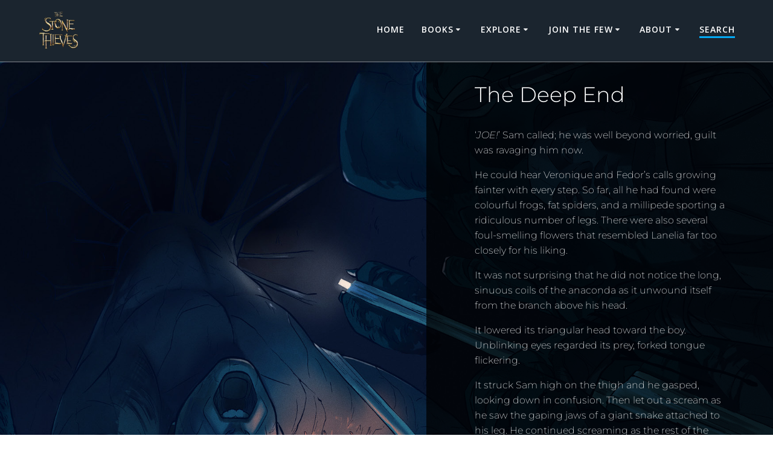

--- FILE ---
content_type: text/html; charset=UTF-8
request_url: https://www.fabulousatoms.com/the-deep-end/
body_size: 83624
content:
<!DOCTYPE html><html lang="en-GB"><head><meta charset="UTF-8"><meta name="viewport" content="width=device-width, initial-scale=1"><link rel="profile" href="http://gmpg.org/xfn/11"> <script defer src="[data-uri]"></script> <title>The Deep End &#8211; Fabulous Atoms</title><meta name='robots' content='max-image-preview:large' /><link rel='dns-prefetch' href='//fonts.googleapis.com' /><link rel="alternate" type="application/rss+xml" title="Fabulous Atoms &raquo; Feed" href="https://www.fabulousatoms.com/feed/" /><link rel="alternate" type="application/rss+xml" title="Fabulous Atoms &raquo; Comments Feed" href="https://www.fabulousatoms.com/comments/feed/" /><link rel="alternate" title="oEmbed (JSON)" type="application/json+oembed" href="https://www.fabulousatoms.com/wp-json/oembed/1.0/embed?url=https%3A%2F%2Fwww.fabulousatoms.com%2Fthe-deep-end%2F" /><link rel="alternate" title="oEmbed (XML)" type="text/xml+oembed" href="https://www.fabulousatoms.com/wp-json/oembed/1.0/embed?url=https%3A%2F%2Fwww.fabulousatoms.com%2Fthe-deep-end%2F&#038;format=xml" /><style id='wp-img-auto-sizes-contain-inline-css' type='text/css'>img:is([sizes=auto i],[sizes^="auto," i]){contain-intrinsic-size:3000px 1500px}
/*# sourceURL=wp-img-auto-sizes-contain-inline-css */</style><style id='cf-frontend-style-inline-css' type='text/css'>@font-face {
	font-family: 'Atomverse';
	font-weight: 500;
	font-display: auto;
	src: url('https://fabulousatoms.com/wp-content/uploads/2023/05/StoneThievesV2-Regular.ttf') format('truetype');
}
/*# sourceURL=cf-frontend-style-inline-css */</style><style id='classic-theme-styles-inline-css' type='text/css'>/*! This file is auto-generated */
.wp-block-button__link{color:#fff;background-color:#32373c;border-radius:9999px;box-shadow:none;text-decoration:none;padding:calc(.667em + 2px) calc(1.333em + 2px);font-size:1.125em}.wp-block-file__button{background:#32373c;color:#fff;text-decoration:none}
/*# sourceURL=/wp-includes/css/classic-themes.min.css */</style><style id='global-styles-inline-css' type='text/css'>:root{--wp--preset--aspect-ratio--square: 1;--wp--preset--aspect-ratio--4-3: 4/3;--wp--preset--aspect-ratio--3-4: 3/4;--wp--preset--aspect-ratio--3-2: 3/2;--wp--preset--aspect-ratio--2-3: 2/3;--wp--preset--aspect-ratio--16-9: 16/9;--wp--preset--aspect-ratio--9-16: 9/16;--wp--preset--color--black: #000000;--wp--preset--color--cyan-bluish-gray: #abb8c3;--wp--preset--color--white: #ffffff;--wp--preset--color--pale-pink: #f78da7;--wp--preset--color--vivid-red: #cf2e2e;--wp--preset--color--luminous-vivid-orange: #ff6900;--wp--preset--color--luminous-vivid-amber: #fcb900;--wp--preset--color--light-green-cyan: #7bdcb5;--wp--preset--color--vivid-green-cyan: #00d084;--wp--preset--color--pale-cyan-blue: #8ed1fc;--wp--preset--color--vivid-cyan-blue: #0693e3;--wp--preset--color--vivid-purple: #9b51e0;--wp--preset--gradient--vivid-cyan-blue-to-vivid-purple: linear-gradient(135deg,rgb(6,147,227) 0%,rgb(155,81,224) 100%);--wp--preset--gradient--light-green-cyan-to-vivid-green-cyan: linear-gradient(135deg,rgb(122,220,180) 0%,rgb(0,208,130) 100%);--wp--preset--gradient--luminous-vivid-amber-to-luminous-vivid-orange: linear-gradient(135deg,rgb(252,185,0) 0%,rgb(255,105,0) 100%);--wp--preset--gradient--luminous-vivid-orange-to-vivid-red: linear-gradient(135deg,rgb(255,105,0) 0%,rgb(207,46,46) 100%);--wp--preset--gradient--very-light-gray-to-cyan-bluish-gray: linear-gradient(135deg,rgb(238,238,238) 0%,rgb(169,184,195) 100%);--wp--preset--gradient--cool-to-warm-spectrum: linear-gradient(135deg,rgb(74,234,220) 0%,rgb(151,120,209) 20%,rgb(207,42,186) 40%,rgb(238,44,130) 60%,rgb(251,105,98) 80%,rgb(254,248,76) 100%);--wp--preset--gradient--blush-light-purple: linear-gradient(135deg,rgb(255,206,236) 0%,rgb(152,150,240) 100%);--wp--preset--gradient--blush-bordeaux: linear-gradient(135deg,rgb(254,205,165) 0%,rgb(254,45,45) 50%,rgb(107,0,62) 100%);--wp--preset--gradient--luminous-dusk: linear-gradient(135deg,rgb(255,203,112) 0%,rgb(199,81,192) 50%,rgb(65,88,208) 100%);--wp--preset--gradient--pale-ocean: linear-gradient(135deg,rgb(255,245,203) 0%,rgb(182,227,212) 50%,rgb(51,167,181) 100%);--wp--preset--gradient--electric-grass: linear-gradient(135deg,rgb(202,248,128) 0%,rgb(113,206,126) 100%);--wp--preset--gradient--midnight: linear-gradient(135deg,rgb(2,3,129) 0%,rgb(40,116,252) 100%);--wp--preset--font-size--small: 13px;--wp--preset--font-size--medium: 20px;--wp--preset--font-size--large: 36px;--wp--preset--font-size--x-large: 42px;--wp--preset--spacing--20: 0.44rem;--wp--preset--spacing--30: 0.67rem;--wp--preset--spacing--40: 1rem;--wp--preset--spacing--50: 1.5rem;--wp--preset--spacing--60: 2.25rem;--wp--preset--spacing--70: 3.38rem;--wp--preset--spacing--80: 5.06rem;--wp--preset--shadow--natural: 6px 6px 9px rgba(0, 0, 0, 0.2);--wp--preset--shadow--deep: 12px 12px 50px rgba(0, 0, 0, 0.4);--wp--preset--shadow--sharp: 6px 6px 0px rgba(0, 0, 0, 0.2);--wp--preset--shadow--outlined: 6px 6px 0px -3px rgb(255, 255, 255), 6px 6px rgb(0, 0, 0);--wp--preset--shadow--crisp: 6px 6px 0px rgb(0, 0, 0);}:where(.is-layout-flex){gap: 0.5em;}:where(.is-layout-grid){gap: 0.5em;}body .is-layout-flex{display: flex;}.is-layout-flex{flex-wrap: wrap;align-items: center;}.is-layout-flex > :is(*, div){margin: 0;}body .is-layout-grid{display: grid;}.is-layout-grid > :is(*, div){margin: 0;}:where(.wp-block-columns.is-layout-flex){gap: 2em;}:where(.wp-block-columns.is-layout-grid){gap: 2em;}:where(.wp-block-post-template.is-layout-flex){gap: 1.25em;}:where(.wp-block-post-template.is-layout-grid){gap: 1.25em;}.has-black-color{color: var(--wp--preset--color--black) !important;}.has-cyan-bluish-gray-color{color: var(--wp--preset--color--cyan-bluish-gray) !important;}.has-white-color{color: var(--wp--preset--color--white) !important;}.has-pale-pink-color{color: var(--wp--preset--color--pale-pink) !important;}.has-vivid-red-color{color: var(--wp--preset--color--vivid-red) !important;}.has-luminous-vivid-orange-color{color: var(--wp--preset--color--luminous-vivid-orange) !important;}.has-luminous-vivid-amber-color{color: var(--wp--preset--color--luminous-vivid-amber) !important;}.has-light-green-cyan-color{color: var(--wp--preset--color--light-green-cyan) !important;}.has-vivid-green-cyan-color{color: var(--wp--preset--color--vivid-green-cyan) !important;}.has-pale-cyan-blue-color{color: var(--wp--preset--color--pale-cyan-blue) !important;}.has-vivid-cyan-blue-color{color: var(--wp--preset--color--vivid-cyan-blue) !important;}.has-vivid-purple-color{color: var(--wp--preset--color--vivid-purple) !important;}.has-black-background-color{background-color: var(--wp--preset--color--black) !important;}.has-cyan-bluish-gray-background-color{background-color: var(--wp--preset--color--cyan-bluish-gray) !important;}.has-white-background-color{background-color: var(--wp--preset--color--white) !important;}.has-pale-pink-background-color{background-color: var(--wp--preset--color--pale-pink) !important;}.has-vivid-red-background-color{background-color: var(--wp--preset--color--vivid-red) !important;}.has-luminous-vivid-orange-background-color{background-color: var(--wp--preset--color--luminous-vivid-orange) !important;}.has-luminous-vivid-amber-background-color{background-color: var(--wp--preset--color--luminous-vivid-amber) !important;}.has-light-green-cyan-background-color{background-color: var(--wp--preset--color--light-green-cyan) !important;}.has-vivid-green-cyan-background-color{background-color: var(--wp--preset--color--vivid-green-cyan) !important;}.has-pale-cyan-blue-background-color{background-color: var(--wp--preset--color--pale-cyan-blue) !important;}.has-vivid-cyan-blue-background-color{background-color: var(--wp--preset--color--vivid-cyan-blue) !important;}.has-vivid-purple-background-color{background-color: var(--wp--preset--color--vivid-purple) !important;}.has-black-border-color{border-color: var(--wp--preset--color--black) !important;}.has-cyan-bluish-gray-border-color{border-color: var(--wp--preset--color--cyan-bluish-gray) !important;}.has-white-border-color{border-color: var(--wp--preset--color--white) !important;}.has-pale-pink-border-color{border-color: var(--wp--preset--color--pale-pink) !important;}.has-vivid-red-border-color{border-color: var(--wp--preset--color--vivid-red) !important;}.has-luminous-vivid-orange-border-color{border-color: var(--wp--preset--color--luminous-vivid-orange) !important;}.has-luminous-vivid-amber-border-color{border-color: var(--wp--preset--color--luminous-vivid-amber) !important;}.has-light-green-cyan-border-color{border-color: var(--wp--preset--color--light-green-cyan) !important;}.has-vivid-green-cyan-border-color{border-color: var(--wp--preset--color--vivid-green-cyan) !important;}.has-pale-cyan-blue-border-color{border-color: var(--wp--preset--color--pale-cyan-blue) !important;}.has-vivid-cyan-blue-border-color{border-color: var(--wp--preset--color--vivid-cyan-blue) !important;}.has-vivid-purple-border-color{border-color: var(--wp--preset--color--vivid-purple) !important;}.has-vivid-cyan-blue-to-vivid-purple-gradient-background{background: var(--wp--preset--gradient--vivid-cyan-blue-to-vivid-purple) !important;}.has-light-green-cyan-to-vivid-green-cyan-gradient-background{background: var(--wp--preset--gradient--light-green-cyan-to-vivid-green-cyan) !important;}.has-luminous-vivid-amber-to-luminous-vivid-orange-gradient-background{background: var(--wp--preset--gradient--luminous-vivid-amber-to-luminous-vivid-orange) !important;}.has-luminous-vivid-orange-to-vivid-red-gradient-background{background: var(--wp--preset--gradient--luminous-vivid-orange-to-vivid-red) !important;}.has-very-light-gray-to-cyan-bluish-gray-gradient-background{background: var(--wp--preset--gradient--very-light-gray-to-cyan-bluish-gray) !important;}.has-cool-to-warm-spectrum-gradient-background{background: var(--wp--preset--gradient--cool-to-warm-spectrum) !important;}.has-blush-light-purple-gradient-background{background: var(--wp--preset--gradient--blush-light-purple) !important;}.has-blush-bordeaux-gradient-background{background: var(--wp--preset--gradient--blush-bordeaux) !important;}.has-luminous-dusk-gradient-background{background: var(--wp--preset--gradient--luminous-dusk) !important;}.has-pale-ocean-gradient-background{background: var(--wp--preset--gradient--pale-ocean) !important;}.has-electric-grass-gradient-background{background: var(--wp--preset--gradient--electric-grass) !important;}.has-midnight-gradient-background{background: var(--wp--preset--gradient--midnight) !important;}.has-small-font-size{font-size: var(--wp--preset--font-size--small) !important;}.has-medium-font-size{font-size: var(--wp--preset--font-size--medium) !important;}.has-large-font-size{font-size: var(--wp--preset--font-size--large) !important;}.has-x-large-font-size{font-size: var(--wp--preset--font-size--x-large) !important;}
:where(.wp-block-post-template.is-layout-flex){gap: 1.25em;}:where(.wp-block-post-template.is-layout-grid){gap: 1.25em;}
:where(.wp-block-term-template.is-layout-flex){gap: 1.25em;}:where(.wp-block-term-template.is-layout-grid){gap: 1.25em;}
:where(.wp-block-columns.is-layout-flex){gap: 2em;}:where(.wp-block-columns.is-layout-grid){gap: 2em;}
:root :where(.wp-block-pullquote){font-size: 1.5em;line-height: 1.6;}
/*# sourceURL=global-styles-inline-css */</style><link rel='stylesheet' id='mesmerize-style-css' href='https://www.fabulousatoms.com/wp-content/themes/mesmerize/style.min.css' type='text/css' media='all' /><style id='mesmerize-style-inline-css' type='text/css'>img.logo.dark, img.custom-logo{width:auto;max-height:70px !important;}
/** cached kirki style */.header.color-overlay:after{filter:invert(0%) ;}.header-homepage .header-description-row{padding-top:0;padding-bottom:0;}.inner-header-description{padding-top:10;padding-bottom:10;}.mesmerize-front-page .navigation-bar.bordered{border-bottom-color:rgba(255, 255, 255, 0.5);border-bottom-width:1px;border-bottom-style:solid;}.mesmerize-inner-page .navigation-bar.bordered{border-bottom-color:rgba(255, 255, 255, 0.5);border-bottom-width:1px;border-bottom-style:solid;}@media screen and (max-width:767px){.header-homepage .header-description-row{padding-top:10%;padding-bottom:20%;}}@media only screen and (min-width: 768px){.header-content .align-holder{width:85%!important;}.inner-header-description{text-align:center!important;}}
/*# sourceURL=mesmerize-style-inline-css */</style><link rel='stylesheet' id='mesmerize-style-bundle-css' href='https://www.fabulousatoms.com/wp-content/themes/mesmerize/assets/css/theme.bundle.min.css' type='text/css' media='all' /><link rel='stylesheet' id='mesmerize-fonts-css' href="" data-href='https://fonts.googleapis.com/css?family=Open+Sans%3A300%2C400%2C600%2C700%7CMuli%3A300%2C300italic%2C400%2C400italic%2C600%2C600italic%2C700%2C700italic%2C900%2C900italic%7CPlayfair+Display%3A400%2C400italic%2C700%2C700italic&#038;subset=latin%2Clatin-ext&#038;display=swap' type='text/css' media='all' /><link rel='stylesheet' id='elementor-icons-css' href='https://www.fabulousatoms.com/wp-content/plugins/elementor/assets/lib/eicons/css/elementor-icons.min.css' type='text/css' media='all' /><link rel='stylesheet' id='elementor-frontend-css' href='https://www.fabulousatoms.com/wp-content/plugins/elementor/assets/css/frontend.min.css' type='text/css' media='all' /><link rel='stylesheet' id='elementor-post-11-css' href='https://www.fabulousatoms.com/wp-content/uploads/elementor/css/post-11.css' type='text/css' media='all' /><link rel='stylesheet' id='elementor-pro-css' href='https://www.fabulousatoms.com/wp-content/plugins/elementor-pro/assets/css/frontend.min.css' type='text/css' media='all' /><link rel='stylesheet' id='widget-spacer-css' href='https://www.fabulousatoms.com/wp-content/plugins/elementor/assets/css/widget-spacer.min.css' type='text/css' media='all' /><link rel='stylesheet' id='widget-heading-css' href='https://www.fabulousatoms.com/wp-content/plugins/elementor/assets/css/widget-heading.min.css' type='text/css' media='all' /><link rel='stylesheet' id='widget-divider-css' href='https://www.fabulousatoms.com/wp-content/plugins/elementor/assets/css/widget-divider.min.css' type='text/css' media='all' /><link rel='stylesheet' id='widget-menu-anchor-css' href='https://www.fabulousatoms.com/wp-content/plugins/elementor/assets/css/widget-menu-anchor.min.css' type='text/css' media='all' /><link rel='stylesheet' id='elementor-gallery-css' href='https://www.fabulousatoms.com/wp-content/plugins/elementor/assets/lib/e-gallery/css/e-gallery.min.css' type='text/css' media='all' /><link rel='stylesheet' id='swiper-css' href='https://www.fabulousatoms.com/wp-content/plugins/elementor/assets/lib/swiper/v8/css/swiper.min.css' type='text/css' media='all' /><link rel='stylesheet' id='e-swiper-css' href='https://www.fabulousatoms.com/wp-content/plugins/elementor/assets/css/conditionals/e-swiper.min.css' type='text/css' media='all' /><link rel='stylesheet' id='widget-image-carousel-css' href='https://www.fabulousatoms.com/wp-content/plugins/elementor/assets/css/widget-image-carousel.min.css' type='text/css' media='all' /><link rel='stylesheet' id='e-shapes-css' href='https://www.fabulousatoms.com/wp-content/plugins/elementor/assets/css/conditionals/shapes.min.css' type='text/css' media='all' /><link rel='stylesheet' id='elementor-post-5916-css' href='https://www.fabulousatoms.com/wp-content/uploads/elementor/css/post-5916.css' type='text/css' media='all' /><link rel='stylesheet' id='elementor-gf-local-robotoslab-css' href='https://www.fabulousatoms.com/wp-content/uploads/elementor/google-fonts/css/robotoslab.css' type='text/css' media='all' /><link rel='stylesheet' id='elementor-gf-local-roboto-css' href='https://www.fabulousatoms.com/wp-content/uploads/elementor/google-fonts/css/roboto.css' type='text/css' media='all' /><link rel='stylesheet' id='elementor-gf-local-montserrat-css' href='https://www.fabulousatoms.com/wp-content/uploads/elementor/google-fonts/css/montserrat.css' type='text/css' media='all' /> <script type="text/javascript" src="https://www.fabulousatoms.com/wp-includes/js/jquery/jquery.min.js" id="jquery-core-js"></script> <script defer type="text/javascript" src="https://www.fabulousatoms.com/wp-includes/js/jquery/jquery-migrate.min.js" id="jquery-migrate-js"></script> <script defer id="jquery-js-after" src="[data-uri]"></script> <link rel="https://api.w.org/" href="https://www.fabulousatoms.com/wp-json/" /><link rel="alternate" title="JSON" type="application/json" href="https://www.fabulousatoms.com/wp-json/wp/v2/pages/5916" /><link rel="EditURI" type="application/rsd+xml" title="RSD" href="https://www.fabulousatoms.com/xmlrpc.php?rsd" /><meta name="generator" content="WordPress 6.9" /><link rel="canonical" href="https://www.fabulousatoms.com/the-deep-end/" /><link rel='shortlink' href='https://www.fabulousatoms.com/?p=5916' /><meta name="cdp-version" content="1.4.9" /> <script defer src="[data-uri]"></script> <meta name="generator" content="Elementor 3.34.4; features: additional_custom_breakpoints; settings: css_print_method-external, google_font-enabled, font_display-swap"><style>.e-con.e-parent:nth-of-type(n+4):not(.e-lazyloaded):not(.e-no-lazyload),
				.e-con.e-parent:nth-of-type(n+4):not(.e-lazyloaded):not(.e-no-lazyload) * {
					background-image: none !important;
				}
				@media screen and (max-height: 1024px) {
					.e-con.e-parent:nth-of-type(n+3):not(.e-lazyloaded):not(.e-no-lazyload),
					.e-con.e-parent:nth-of-type(n+3):not(.e-lazyloaded):not(.e-no-lazyload) * {
						background-image: none !important;
					}
				}
				@media screen and (max-height: 640px) {
					.e-con.e-parent:nth-of-type(n+2):not(.e-lazyloaded):not(.e-no-lazyload),
					.e-con.e-parent:nth-of-type(n+2):not(.e-lazyloaded):not(.e-no-lazyload) * {
						background-image: none !important;
					}
				}</style><link rel="icon" href="https://www.fabulousatoms.com/wp-content/uploads/2023/05/cropped-cropped-white-logo-3-copy-32x32.png" sizes="32x32" /><link rel="icon" href="https://www.fabulousatoms.com/wp-content/uploads/2023/05/cropped-cropped-white-logo-3-copy-192x192.png" sizes="192x192" /><link rel="apple-touch-icon" href="https://www.fabulousatoms.com/wp-content/uploads/2023/05/cropped-cropped-white-logo-3-copy-180x180.png" /><meta name="msapplication-TileImage" content="https://www.fabulousatoms.com/wp-content/uploads/2023/05/cropped-cropped-white-logo-3-copy-270x270.png" /><style type="text/css" id="wp-custom-css">.elementor-kit-11 a:hover {
  color: inherit;
}

.elementor-widget-heading .elementor-heading-title {
	var( --e-global-typography-primary-font-family ), "Racing Sans One", Sans-serif;
}</style><style data-name="header-shapes">.header.color-overlay:after {background:url(https://www.fabulousatoms.com/wp-content/themes/mesmerize/assets/images/header-shapes/circles.png) center center/ cover no-repeat}</style><style data-name="background-content-colors">.mesmerize-inner-page .page-content,
        .mesmerize-inner-page .content,
        .mesmerize-front-page.mesmerize-content-padding .page-content {
            background-color: #F5FAFD;
        }</style></head><body class="wp-singular page-template page-template-elementor_header_footer page page-id-5916 wp-custom-logo wp-theme-mesmerize mesmerize-inner-page elementor-default elementor-template-full-width elementor-kit-11 elementor-page elementor-page-5916"><style>.screen-reader-text[href="#page-content"]:focus {
   background-color: #f1f1f1;
   border-radius: 3px;
   box-shadow: 0 0 2px 2px rgba(0, 0, 0, 0.6);
   clip: auto !important;
   clip-path: none;
   color: #21759b;

}</style><a class="skip-link screen-reader-text" href="#page-content">Skip to content</a><div  id="page-top" class="header-top"><div class="navigation-bar bordered"  data-sticky='0'  data-sticky-mobile='1'  data-sticky-to='top' ><div class="navigation-wrapper"><div class="row basis-auto"><div class="logo_col col-xs col-sm-fit"> <a href="https://www.fabulousatoms.com/" class="custom-logo-link" data-type="group"  data-dynamic-mod="true" rel="home"><img fetchpriority="high" width="757" height="780" src="https://www.fabulousatoms.com/wp-content/uploads/2023/05/cropped-Title-gold-small.png" class="custom-logo" alt="Fabulous Atoms" decoding="async" srcset="https://www.fabulousatoms.com/wp-content/uploads/2023/05/cropped-Title-gold-small.png 757w, https://www.fabulousatoms.com/wp-content/uploads/2023/05/cropped-Title-gold-small-291x300.png 291w" sizes="(max-width: 757px) 100vw, 757px" /></a></div><div class="main_menu_col col-xs"><div id="mainmenu_container" class="row"><ul id="main_menu" class="active-line-bottom main-menu dropdown-menu"><li id="menu-item-1107" class="menu-item menu-item-type-post_type menu-item-object-page menu-item-home menu-item-1107"><a href="https://www.fabulousatoms.com/">Home</a></li><li id="menu-item-19" class="menu-item menu-item-type-custom menu-item-object-custom menu-item-has-children menu-item-19"><a href="#">Books</a><ul class="sub-menu"><li id="menu-item-5752" class="menu-item menu-item-type-post_type menu-item-object-page menu-item-5752"><a href="https://www.fabulousatoms.com/the-stone-thieves/">The Stone Thieves</a></li><li id="menu-item-1342" class="menu-item menu-item-type-post_type menu-item-object-page menu-item-1342"><a href="https://www.fabulousatoms.com/augmented-edition/">The Stone Thieves Augmented Edition</a></li><li id="menu-item-1385" class="menu-item menu-item-type-post_type menu-item-object-page menu-item-1385"><a href="https://www.fabulousatoms.com/audiobook/">The Stone Thieves Audiobook</a></li><li id="menu-item-1624" class="menu-item menu-item-type-post_type menu-item-object-page menu-item-1624"><a href="https://www.fabulousatoms.com/the-crucibowl/">The Crucibowl</a></li><li id="menu-item-4620" class="menu-item menu-item-type-post_type menu-item-object-page menu-item-4620"><a href="https://www.fabulousatoms.com/reviews/">Reviews</a></li><li id="menu-item-106" class="menu-item menu-item-type-post_type menu-item-object-page menu-item-has-children menu-item-106"><a href="https://www.fabulousatoms.com/coming-soon/">Coming soon</a><ul class="sub-menu"><li id="menu-item-494" class="menu-item menu-item-type-post_type menu-item-object-page menu-item-494"><a href="https://www.fabulousatoms.com/imagining-the-atomverse/">Imagining the Atomverse</a></li><li id="menu-item-6895" class="menu-item menu-item-type-post_type menu-item-object-page menu-item-6895"><a href="https://www.fabulousatoms.com/the-tricky-devils/">The Tricky Devils</a></li><li id="menu-item-6935" class="menu-item menu-item-type-post_type menu-item-object-page menu-item-6935"><a href="https://www.fabulousatoms.com/the-silent-knight-book/">The Silent Knight</a></li></ul></li></ul></li><li id="menu-item-21" class="menu-item menu-item-type-custom menu-item-object-custom menu-item-has-children menu-item-21"><a href="#">Explore</a><ul class="sub-menu"><li id="menu-item-940" class="menu-item menu-item-type-post_type menu-item-object-page menu-item-940"><a href="https://www.fabulousatoms.com/characters/">Characters</a></li><li id="menu-item-1209" class="menu-item menu-item-type-post_type menu-item-object-page menu-item-1209"><a href="https://www.fabulousatoms.com/cadres/">Cadres</a></li><li id="menu-item-835" class="menu-item menu-item-type-post_type menu-item-object-page menu-item-835"><a href="https://www.fabulousatoms.com/concept-art/">Concept Art</a></li><li id="menu-item-4432" class="menu-item menu-item-type-post_type menu-item-object-page menu-item-4432"><a href="https://www.fabulousatoms.com/locations/">Locations</a></li><li id="menu-item-4563" class="menu-item menu-item-type-post_type menu-item-object-page menu-item-4563"><a href="https://www.fabulousatoms.com/inventions/">Inventions</a></li><li id="menu-item-5882" class="menu-item menu-item-type-post_type menu-item-object-page menu-item-5882"><a href="https://www.fabulousatoms.com/mods/">Mods</a></li><li id="menu-item-7193" class="menu-item menu-item-type-custom menu-item-object-custom menu-item-7193"><a href="https://fabulousatoms.jellypod.ai">Podcast</a></li><li id="menu-item-1461" class="menu-item menu-item-type-post_type menu-item-object-page menu-item-1461"><a href="https://www.fabulousatoms.com/glossary/">Glossary</a></li></ul></li><li id="menu-item-20" class="menu-item menu-item-type-custom menu-item-object-custom menu-item-has-children menu-item-20"><a href="#">Join the Few</a><ul class="sub-menu"><li id="menu-item-105" class="menu-item menu-item-type-post_type menu-item-object-page menu-item-105"><a href="https://www.fabulousatoms.com/follow-our-socials/">Follow our socials</a></li><li id="menu-item-104" class="menu-item menu-item-type-post_type menu-item-object-page menu-item-104"><a href="https://www.fabulousatoms.com/newsletter/">Newsletter</a></li><li id="menu-item-610" class="menu-item menu-item-type-post_type menu-item-object-page menu-item-610"><a href="https://www.fabulousatoms.com/online-shop/">Online Shop</a></li></ul></li><li id="menu-item-4820" class="menu-item menu-item-type-post_type menu-item-object-page menu-item-has-children menu-item-4820"><a href="https://www.fabulousatoms.com/about/">About</a><ul class="sub-menu"><li id="menu-item-97" class="menu-item menu-item-type-post_type menu-item-object-page menu-item-97"><a href="https://www.fabulousatoms.com/eddy-telviot/">Eddy Telviot</a></li><li id="menu-item-458" class="menu-item menu-item-type-post_type menu-item-object-page menu-item-458"><a href="https://www.fabulousatoms.com/acknowledgements/">Acknowledgements</a></li></ul></li><li id="menu-item-2852" class="menu-item menu-item-type-custom menu-item-object-custom menu-item-2852"><a href="#searchwp-modal-652ea0d21b1427a1bfa685e40d9bc1de" data-searchwp-modal-trigger="searchwp-modal-652ea0d21b1427a1bfa685e40d9bc1de">Search</a></li></ul></div> <a href="#" data-component="offcanvas" data-target="#offcanvas-wrapper" data-direction="right" data-width="300px" data-push="false"><div class="bubble"></div> <i class="fa fa-bars"></i> </a><div id="offcanvas-wrapper" class="hide force-hide  offcanvas-right"><div class="offcanvas-top"><div class="logo-holder"> <a href="https://www.fabulousatoms.com/" class="custom-logo-link" data-type="group"  data-dynamic-mod="true" rel="home"><img fetchpriority="high" width="757" height="780" src="https://www.fabulousatoms.com/wp-content/uploads/2023/05/cropped-Title-gold-small.png" class="custom-logo" alt="Fabulous Atoms" decoding="async" srcset="https://www.fabulousatoms.com/wp-content/uploads/2023/05/cropped-Title-gold-small.png 757w, https://www.fabulousatoms.com/wp-content/uploads/2023/05/cropped-Title-gold-small-291x300.png 291w" sizes="(max-width: 757px) 100vw, 757px" /></a></div></div><div id="offcanvas-menu" class="menu-primary-container"><ul id="offcanvas_menu" class="offcanvas_menu"><li class="menu-item menu-item-type-post_type menu-item-object-page menu-item-home menu-item-1107"><a href="https://www.fabulousatoms.com/">Home</a></li><li class="menu-item menu-item-type-custom menu-item-object-custom menu-item-has-children menu-item-19"><a href="#">Books</a><ul class="sub-menu"><li class="menu-item menu-item-type-post_type menu-item-object-page menu-item-5752"><a href="https://www.fabulousatoms.com/the-stone-thieves/">The Stone Thieves</a></li><li class="menu-item menu-item-type-post_type menu-item-object-page menu-item-1342"><a href="https://www.fabulousatoms.com/augmented-edition/">The Stone Thieves Augmented Edition</a></li><li class="menu-item menu-item-type-post_type menu-item-object-page menu-item-1385"><a href="https://www.fabulousatoms.com/audiobook/">The Stone Thieves Audiobook</a></li><li class="menu-item menu-item-type-post_type menu-item-object-page menu-item-1624"><a href="https://www.fabulousatoms.com/the-crucibowl/">The Crucibowl</a></li><li class="menu-item menu-item-type-post_type menu-item-object-page menu-item-4620"><a href="https://www.fabulousatoms.com/reviews/">Reviews</a></li><li class="menu-item menu-item-type-post_type menu-item-object-page menu-item-has-children menu-item-106"><a href="https://www.fabulousatoms.com/coming-soon/">Coming soon</a><ul class="sub-menu"><li class="menu-item menu-item-type-post_type menu-item-object-page menu-item-494"><a href="https://www.fabulousatoms.com/imagining-the-atomverse/">Imagining the Atomverse</a></li><li class="menu-item menu-item-type-post_type menu-item-object-page menu-item-6895"><a href="https://www.fabulousatoms.com/the-tricky-devils/">The Tricky Devils</a></li><li class="menu-item menu-item-type-post_type menu-item-object-page menu-item-6935"><a href="https://www.fabulousatoms.com/the-silent-knight-book/">The Silent Knight</a></li></ul></li></ul></li><li class="menu-item menu-item-type-custom menu-item-object-custom menu-item-has-children menu-item-21"><a href="#">Explore</a><ul class="sub-menu"><li class="menu-item menu-item-type-post_type menu-item-object-page menu-item-940"><a href="https://www.fabulousatoms.com/characters/">Characters</a></li><li class="menu-item menu-item-type-post_type menu-item-object-page menu-item-1209"><a href="https://www.fabulousatoms.com/cadres/">Cadres</a></li><li class="menu-item menu-item-type-post_type menu-item-object-page menu-item-835"><a href="https://www.fabulousatoms.com/concept-art/">Concept Art</a></li><li class="menu-item menu-item-type-post_type menu-item-object-page menu-item-4432"><a href="https://www.fabulousatoms.com/locations/">Locations</a></li><li class="menu-item menu-item-type-post_type menu-item-object-page menu-item-4563"><a href="https://www.fabulousatoms.com/inventions/">Inventions</a></li><li class="menu-item menu-item-type-post_type menu-item-object-page menu-item-5882"><a href="https://www.fabulousatoms.com/mods/">Mods</a></li><li class="menu-item menu-item-type-custom menu-item-object-custom menu-item-7193"><a href="https://fabulousatoms.jellypod.ai">Podcast</a></li><li class="menu-item menu-item-type-post_type menu-item-object-page menu-item-1461"><a href="https://www.fabulousatoms.com/glossary/">Glossary</a></li></ul></li><li class="menu-item menu-item-type-custom menu-item-object-custom menu-item-has-children menu-item-20"><a href="#">Join the Few</a><ul class="sub-menu"><li class="menu-item menu-item-type-post_type menu-item-object-page menu-item-105"><a href="https://www.fabulousatoms.com/follow-our-socials/">Follow our socials</a></li><li class="menu-item menu-item-type-post_type menu-item-object-page menu-item-104"><a href="https://www.fabulousatoms.com/newsletter/">Newsletter</a></li><li class="menu-item menu-item-type-post_type menu-item-object-page menu-item-610"><a href="https://www.fabulousatoms.com/online-shop/">Online Shop</a></li></ul></li><li class="menu-item menu-item-type-post_type menu-item-object-page menu-item-has-children menu-item-4820"><a href="https://www.fabulousatoms.com/about/">About</a><ul class="sub-menu"><li class="menu-item menu-item-type-post_type menu-item-object-page menu-item-97"><a href="https://www.fabulousatoms.com/eddy-telviot/">Eddy Telviot</a></li><li class="menu-item menu-item-type-post_type menu-item-object-page menu-item-458"><a href="https://www.fabulousatoms.com/acknowledgements/">Acknowledgements</a></li></ul></li><li class="menu-item menu-item-type-custom menu-item-object-custom menu-item-2852"><a href="#searchwp-modal-652ea0d21b1427a1bfa685e40d9bc1de" data-searchwp-modal-trigger="searchwp-modal-652ea0d21b1427a1bfa685e40d9bc1de">Search</a></li></ul></div></div></div></div></div></div></div><div id="page" class="site"><div class="header-wrapper"><div  class='header' style='; background:#1B252F'><div class="inner-header-description gridContainer"><div class="row header-description-row"><div class="col-xs col-xs-12"><h1 class="hero-title"> The Deep End</h1></div></div></div> <script defer src="[data-uri]"></script> </div></div><div data-elementor-type="wp-page" data-elementor-id="5916" class="elementor elementor-5916" data-elementor-post-type="page"><section class="elementor-section elementor-top-section elementor-element elementor-element-36772365 elementor-section-full_width elementor-section-height-min-height elementor-section-items-stretch elementor-section-height-default" data-id="36772365" data-element_type="section" id="uppage" data-settings="{&quot;background_background&quot;:&quot;classic&quot;}"><div class="elementor-container elementor-column-gap-default"><div class="elementor-column elementor-col-50 elementor-top-column elementor-element elementor-element-57dd36e8" data-id="57dd36e8" data-element_type="column"><div class="elementor-widget-wrap elementor-element-populated"><div class="elementor-element elementor-element-715489f1 elementor-widget elementor-widget-spacer" data-id="715489f1" data-element_type="widget" data-widget_type="spacer.default"><div class="elementor-widget-container"><div class="elementor-spacer"><div class="elementor-spacer-inner"></div></div></div></div></div></div><div class="elementor-column elementor-col-50 elementor-top-column elementor-element elementor-element-5949a173" data-id="5949a173" data-element_type="column" data-settings="{&quot;background_background&quot;:&quot;classic&quot;}"><div class="elementor-widget-wrap elementor-element-populated"><div class="elementor-element elementor-element-370cee97 elementor-widget elementor-widget-heading" data-id="370cee97" data-element_type="widget" data-widget_type="heading.default"><div class="elementor-widget-container"><h1 class="elementor-heading-title elementor-size-default">The Deep End</h1></div></div><div class="elementor-element elementor-element-133acf6c elementor-widget elementor-widget-text-editor" data-id="133acf6c" data-element_type="widget" data-widget_type="text-editor.default"><div class="elementor-widget-container"><div class="x11i5rnm xat24cr x1mh8g0r x1vvkbs xtlvy1s x126k92a"><div dir="auto"><p>‘<i>JOE!</i>’ Sam called; he was well beyond worried, guilt was ravaging him now.<span class="Apple-converted-space"> </span></p><p>He could hear Veronique and Fedor’s calls growing fainter with every step. So far, all he had found were colourful frogs, fat spiders, and a millipede sporting a ridiculous number of legs. There were also several foul-smelling flowers that resembled Lanelia far too closely for his liking.<span class="Apple-converted-space"> </span></p><p>It was not surprising that he did not notice the long, sinuous coils of the anaconda as it unwound itself from the branch above his head.<span class="Apple-converted-space"> </span></p><p>It lowered its triangular head toward the boy. Unblinking eyes regarded its prey, forked tongue flickering.<span class="Apple-converted-space"> </span></p><p>It struck Sam high on the thigh and he gasped, looking down in confusion. Then let out a scream as he saw the gaping jaws of a giant snake attached to his leg. He continued screaming as the rest of the snake coiled itself around him.<span class="Apple-converted-space"> </span></p></div></div></div></div><div class="elementor-element elementor-element-52f800c2 elementor-widget-divider--view-line elementor-widget elementor-widget-divider" data-id="52f800c2" data-element_type="widget" data-widget_type="divider.default"><div class="elementor-widget-container"><div class="elementor-divider"> <span class="elementor-divider-separator"> </span></div></div></div></div></div></div></section><section class="elementor-section elementor-top-section elementor-element elementor-element-32ab5eaa elementor-section-full_width elementor-section-height-default elementor-section-height-default" data-id="32ab5eaa" data-element_type="section" data-settings="{&quot;background_background&quot;:&quot;classic&quot;}"><div class="elementor-container elementor-column-gap-default"><div class="elementor-column elementor-col-100 elementor-top-column elementor-element elementor-element-70a4650f" data-id="70a4650f" data-element_type="column"><div class="elementor-widget-wrap elementor-element-populated"><div class="elementor-element elementor-element-edd12f4 elementor-absolute elementor-widget elementor-widget-menu-anchor" data-id="edd12f4" data-element_type="widget" data-settings="{&quot;_position&quot;:&quot;absolute&quot;}" data-widget_type="menu-anchor.default"><div class="elementor-widget-container"><div class="elementor-menu-anchor" id="down"></div></div></div></div></div></div></section><section class="elementor-section elementor-top-section elementor-element elementor-element-5a779a3e elementor-section-full_width elementor-section-height-min-height elementor-section-items-stretch elementor-section-height-default" data-id="5a779a3e" data-element_type="section" data-settings="{&quot;background_background&quot;:&quot;classic&quot;}"><div class="elementor-container elementor-column-gap-default"><div class="elementor-column elementor-col-100 elementor-top-column elementor-element elementor-element-590a583e" data-id="590a583e" data-element_type="column"><div class="elementor-widget-wrap elementor-element-populated"><div class="elementor-element elementor-element-2afb8197 elementor-widget elementor-widget-gallery" data-id="2afb8197" data-element_type="widget" data-settings="{&quot;gap&quot;:{&quot;unit&quot;:&quot;px&quot;,&quot;size&quot;:&quot;0&quot;,&quot;sizes&quot;:[]},&quot;aspect_ratio&quot;:&quot;1:1&quot;,&quot;columns&quot;:&quot;2&quot;,&quot;gap_tablet&quot;:{&quot;unit&quot;:&quot;px&quot;,&quot;size&quot;:&quot;0&quot;,&quot;sizes&quot;:[]},&quot;gap_mobile&quot;:{&quot;unit&quot;:&quot;px&quot;,&quot;size&quot;:&quot;0&quot;,&quot;sizes&quot;:[]},&quot;gallery_layout&quot;:&quot;grid&quot;,&quot;columns_tablet&quot;:2,&quot;columns_mobile&quot;:1,&quot;link_to&quot;:&quot;file&quot;,&quot;overlay_background&quot;:&quot;yes&quot;,&quot;content_hover_animation&quot;:&quot;fade-in&quot;}" data-widget_type="gallery.default"><div class="elementor-widget-container"><div class="elementor-gallery__container"> <a class="e-gallery-item elementor-gallery-item elementor-animated-content" href="https://www.fabulousatoms.com/wp-content/uploads/2024/03/The-deep-end-scaled.jpg" data-elementor-open-lightbox="yes" data-elementor-lightbox-slideshow="2afb8197" data-elementor-lightbox-title="The deep end" data-e-action-hash="#elementor-action%3Aaction%3Dlightbox%26settings%3DeyJpZCI6NTkxOSwidXJsIjoiaHR0cHM6XC9cL3d3dy5mYWJ1bG91c2F0b21zLmNvbVwvd3AtY29udGVudFwvdXBsb2Fkc1wvMjAyNFwvMDNcL1RoZS1kZWVwLWVuZC1zY2FsZWQuanBnIiwic2xpZGVzaG93IjoiMmFmYjgxOTcifQ%3D%3D"><div class="e-gallery-image elementor-gallery-item__image" data-thumbnail="https://www.fabulousatoms.com/wp-content/uploads/2024/03/The-deep-end-scaled.jpg" data-width="2560" data-height="2560" aria-label="" role="img" ></div><div class="elementor-gallery-item__overlay"></div> </a> <a class="e-gallery-item elementor-gallery-item elementor-animated-content" href="https://www.fabulousatoms.com/wp-content/uploads/2024/03/The-deep-end2-scaled.jpg" data-elementor-open-lightbox="yes" data-elementor-lightbox-slideshow="2afb8197" data-elementor-lightbox-title="The deep end2" data-e-action-hash="#elementor-action%3Aaction%3Dlightbox%26settings%3DeyJpZCI6NTkyMCwidXJsIjoiaHR0cHM6XC9cL3d3dy5mYWJ1bG91c2F0b21zLmNvbVwvd3AtY29udGVudFwvdXBsb2Fkc1wvMjAyNFwvMDNcL1RoZS1kZWVwLWVuZDItc2NhbGVkLmpwZyIsInNsaWRlc2hvdyI6IjJhZmI4MTk3In0%3D"><div class="e-gallery-image elementor-gallery-item__image" data-thumbnail="https://www.fabulousatoms.com/wp-content/uploads/2024/03/The-deep-end2-scaled.jpg" data-width="2560" data-height="2560" aria-label="" role="img" ></div><div class="elementor-gallery-item__overlay"></div> </a> <a class="e-gallery-item elementor-gallery-item elementor-animated-content" href="https://www.fabulousatoms.com/wp-content/uploads/2024/03/The-deep-end3-scaled.jpg" data-elementor-open-lightbox="yes" data-elementor-lightbox-slideshow="2afb8197" data-elementor-lightbox-title="The deep end3" data-e-action-hash="#elementor-action%3Aaction%3Dlightbox%26settings%3DeyJpZCI6NTkyMSwidXJsIjoiaHR0cHM6XC9cL3d3dy5mYWJ1bG91c2F0b21zLmNvbVwvd3AtY29udGVudFwvdXBsb2Fkc1wvMjAyNFwvMDNcL1RoZS1kZWVwLWVuZDMtc2NhbGVkLmpwZyIsInNsaWRlc2hvdyI6IjJhZmI4MTk3In0%3D"><div class="e-gallery-image elementor-gallery-item__image" data-thumbnail="https://www.fabulousatoms.com/wp-content/uploads/2024/03/The-deep-end3-scaled.jpg" data-width="2560" data-height="2560" aria-label="" role="img" ></div><div class="elementor-gallery-item__overlay"></div> </a> <a class="e-gallery-item elementor-gallery-item elementor-animated-content" href="https://www.fabulousatoms.com/wp-content/uploads/2024/03/The-deep-end4-scaled.jpg" data-elementor-open-lightbox="yes" data-elementor-lightbox-slideshow="2afb8197" data-elementor-lightbox-title="The deep end4" data-e-action-hash="#elementor-action%3Aaction%3Dlightbox%26settings%3DeyJpZCI6NTkyMiwidXJsIjoiaHR0cHM6XC9cL3d3dy5mYWJ1bG91c2F0b21zLmNvbVwvd3AtY29udGVudFwvdXBsb2Fkc1wvMjAyNFwvMDNcL1RoZS1kZWVwLWVuZDQtc2NhbGVkLmpwZyIsInNsaWRlc2hvdyI6IjJhZmI4MTk3In0%3D"><div class="e-gallery-image elementor-gallery-item__image" data-thumbnail="https://www.fabulousatoms.com/wp-content/uploads/2024/03/The-deep-end4-scaled.jpg" data-width="2560" data-height="2560" aria-label="" role="img" ></div><div class="elementor-gallery-item__overlay"></div> </a> <a class="e-gallery-item elementor-gallery-item elementor-animated-content" href="https://www.fabulousatoms.com/wp-content/uploads/2024/03/The-deep-end5-scaled.jpg" data-elementor-open-lightbox="yes" data-elementor-lightbox-slideshow="2afb8197" data-elementor-lightbox-title="The deep end5" data-e-action-hash="#elementor-action%3Aaction%3Dlightbox%26settings%3DeyJpZCI6NTkyMywidXJsIjoiaHR0cHM6XC9cL3d3dy5mYWJ1bG91c2F0b21zLmNvbVwvd3AtY29udGVudFwvdXBsb2Fkc1wvMjAyNFwvMDNcL1RoZS1kZWVwLWVuZDUtc2NhbGVkLmpwZyIsInNsaWRlc2hvdyI6IjJhZmI4MTk3In0%3D"><div class="e-gallery-image elementor-gallery-item__image" data-thumbnail="https://www.fabulousatoms.com/wp-content/uploads/2024/03/The-deep-end5-scaled.jpg" data-width="2560" data-height="2560" aria-label="" role="img" ></div><div class="elementor-gallery-item__overlay"></div> </a></div></div></div></div></div></div></section><section class="elementor-section elementor-top-section elementor-element elementor-element-b0d7f81 elementor-section-boxed elementor-section-height-default elementor-section-height-default" data-id="b0d7f81" data-element_type="section"><div class="elementor-container elementor-column-gap-default"><div class="elementor-column elementor-col-100 elementor-top-column elementor-element elementor-element-4d9d16a" data-id="4d9d16a" data-element_type="column"><div class="elementor-widget-wrap"></div></div></div></section><section class="elementor-section elementor-top-section elementor-element elementor-element-3b122d2 elementor-section-full_width elementor-section-height-default elementor-section-height-default" data-id="3b122d2" data-element_type="section" data-settings="{&quot;shape_divider_bottom&quot;:&quot;tilt&quot;}"><div class="elementor-shape elementor-shape-bottom" aria-hidden="true" data-negative="false"> <svg xmlns="http://www.w3.org/2000/svg" viewbox="0 0 1000 100" preserveaspectratio="none"> <path class="elementor-shape-fill" d="M0,6V0h1000v100L0,6z"/> </svg></div><div class="elementor-container elementor-column-gap-default"><div class="elementor-column elementor-col-100 elementor-top-column elementor-element elementor-element-23e442f" data-id="23e442f" data-element_type="column"><div class="elementor-widget-wrap elementor-element-populated"><section class="elementor-section elementor-inner-section elementor-element elementor-element-1db2913 elementor-section-boxed elementor-section-height-default elementor-section-height-default" data-id="1db2913" data-element_type="section"><div class="elementor-container elementor-column-gap-default"><div class="elementor-column elementor-col-100 elementor-inner-column elementor-element elementor-element-1d81e63" data-id="1d81e63" data-element_type="column"><div class="elementor-widget-wrap elementor-element-populated"><div class="elementor-element elementor-element-f9ca62e elementor-widget elementor-widget-heading" data-id="f9ca62e" data-element_type="widget" data-widget_type="heading.default"><div class="elementor-widget-container"><h2 class="elementor-heading-title elementor-size-default">Discover more</h2></div></div></div></div></div></section><div class="elementor-element elementor-element-609fde7 elementor-widget__width-initial elementor-arrows-position-inside elementor-widget elementor-widget-image-carousel" data-id="609fde7" data-element_type="widget" data-settings="{&quot;slides_to_show&quot;:&quot;6&quot;,&quot;navigation&quot;:&quot;arrows&quot;,&quot;autoplay_speed&quot;:6000,&quot;speed&quot;:600,&quot;autoplay&quot;:&quot;yes&quot;,&quot;pause_on_hover&quot;:&quot;yes&quot;,&quot;pause_on_interaction&quot;:&quot;yes&quot;,&quot;infinite&quot;:&quot;yes&quot;}" data-widget_type="image-carousel.default"><div class="elementor-widget-container"><div class="elementor-image-carousel-wrapper swiper" role="region" aria-roledescription="carousel" aria-label="Image Carousel" dir="ltr"><div class="elementor-image-carousel swiper-wrapper" aria-live="off"><div class="swiper-slide" role="group" aria-roledescription="slide" aria-label="1 of 34"><figure class="swiper-slide-inner"><a href="https://www.fabulousatoms.com/st-vincents/" class="custom-link no-lightbox" title="2- locations26" aria-label="" onclick="event.stopPropagation()" target="_self" rel=""><img decoding="async" class="swiper-slide-image" src="https://www.fabulousatoms.com/wp-content/uploads/2023/10/2-locations26-768x1090.jpg" alt="2- locations26" /></a></figure></div><div class="swiper-slide" role="group" aria-roledescription="slide" aria-label="2 of 34"><figure class="swiper-slide-inner"><a href="https://www.fabulousatoms.com/sams-house/" class="custom-link no-lightbox" title="2- locations25" aria-label="" onclick="event.stopPropagation()" target="_self" rel=""><img decoding="async" class="swiper-slide-image" src="https://www.fabulousatoms.com/wp-content/uploads/2023/10/2-locations25-768x1090.jpg" alt="2- locations25" /></a></figure></div><div class="swiper-slide" role="group" aria-roledescription="slide" aria-label="3 of 34"><figure class="swiper-slide-inner"><a href="https://www.fabulousatoms.com/russian-village/" class="custom-link no-lightbox" title="2- locations24" aria-label="" onclick="event.stopPropagation()" target="_self" rel=""><img decoding="async" class="swiper-slide-image" src="https://www.fabulousatoms.com/wp-content/uploads/2023/10/2-locations24-768x1090.jpg" alt="2- locations24" /></a></figure></div><div class="swiper-slide" role="group" aria-roledescription="slide" aria-label="4 of 34"><figure class="swiper-slide-inner"><a href="https://www.fabulousatoms.com/quartermasters-stores/" class="custom-link no-lightbox" title="2- locations23" aria-label="" onclick="event.stopPropagation()" target="_self" rel=""><img decoding="async" class="swiper-slide-image" src="https://www.fabulousatoms.com/wp-content/uploads/2023/10/2-locations23-768x1090.jpg" alt="2- locations23" /></a></figure></div><div class="swiper-slide" role="group" aria-roledescription="slide" aria-label="5 of 34"><figure class="swiper-slide-inner"><a href="https://www.fabulousatoms.com/outside-shen-pi/" class="custom-link no-lightbox" title="2- locations22" aria-label="" onclick="event.stopPropagation()" target="_self" rel=""><img decoding="async" class="swiper-slide-image" src="https://www.fabulousatoms.com/wp-content/uploads/2023/10/2-locations22-768x1090.jpg" alt="2- locations22" /></a></figure></div><div class="swiper-slide" role="group" aria-roledescription="slide" aria-label="6 of 34"><figure class="swiper-slide-inner"><a href="https://www.fabulousatoms.com/mr-dangelos-waiting-area/" class="custom-link no-lightbox" title="2- locations21" aria-label="" onclick="event.stopPropagation()" target="_self" rel=""><img decoding="async" class="swiper-slide-image" src="https://www.fabulousatoms.com/wp-content/uploads/2023/10/2-locations21-768x1090.jpg" alt="2- locations21" /></a></figure></div><div class="swiper-slide" role="group" aria-roledescription="slide" aria-label="7 of 34"><figure class="swiper-slide-inner"><a href="https://www.fabulousatoms.com/inti-medical-facility/" class="custom-link no-lightbox" title="Init Medical Lab" aria-label="" onclick="event.stopPropagation()" target="_self" rel=""><img decoding="async" class="swiper-slide-image" src="https://www.fabulousatoms.com/wp-content/uploads/2023/10/2-locations11-768x1090.jpg" alt="Init Medical Lab" /></a></figure></div><div class="swiper-slide" role="group" aria-roledescription="slide" aria-label="8 of 34"><figure class="swiper-slide-inner"><a href="https://www.fabulousatoms.com/ivan-and-anatolys-castle/" class="custom-link no-lightbox" title="2- locations12" aria-label="" onclick="event.stopPropagation()" target="_self" rel=""><img decoding="async" class="swiper-slide-image" src="https://www.fabulousatoms.com/wp-content/uploads/2023/10/2-locations12-768x1090.jpg" alt="2- locations12" /></a></figure></div><div class="swiper-slide" role="group" aria-roledescription="slide" aria-label="9 of 34"><figure class="swiper-slide-inner"><a href="https://www.fabulousatoms.com/joes-bedroom/" class="custom-link no-lightbox" title="2- locations13" aria-label="" onclick="event.stopPropagation()" target="_self" rel=""><img decoding="async" class="swiper-slide-image" src="https://www.fabulousatoms.com/wp-content/uploads/2023/10/2-locations13-768x1090.jpg" alt="2- locations13" /></a></figure></div><div class="swiper-slide" role="group" aria-roledescription="slide" aria-label="10 of 34"><figure class="swiper-slide-inner"><a href="https://www.fabulousatoms.com/tomb/" class="custom-link no-lightbox" title="2- locations14" aria-label="" onclick="event.stopPropagation()" target="_self" rel=""><img decoding="async" class="swiper-slide-image" src="https://www.fabulousatoms.com/wp-content/uploads/2023/10/2-locations14-768x1090.jpg" alt="2- locations14" /></a></figure></div><div class="swiper-slide" role="group" aria-roledescription="slide" aria-label="11 of 34"><figure class="swiper-slide-inner"><a href="https://www.fabulousatoms.com/madam-carlas-caravan/" class="custom-link no-lightbox" title="2- locations15" aria-label="" onclick="event.stopPropagation()" target="_self" rel=""><img decoding="async" class="swiper-slide-image" src="https://www.fabulousatoms.com/wp-content/uploads/2023/10/2-locations15-768x1090.jpg" alt="2- locations15" /></a></figure></div><div class="swiper-slide" role="group" aria-roledescription="slide" aria-label="12 of 34"><figure class="swiper-slide-inner"><a href="https://www.fabulousatoms.com/master-onos-house/" class="custom-link no-lightbox" title="2- locations17" aria-label="" onclick="event.stopPropagation()" target="_self" rel=""><img decoding="async" class="swiper-slide-image" src="https://www.fabulousatoms.com/wp-content/uploads/2023/10/2-locations17-768x1090.jpg" alt="2- locations17" /></a></figure></div><div class="swiper-slide" role="group" aria-roledescription="slide" aria-label="13 of 34"><figure class="swiper-slide-inner"><a href="https://www.fabulousatoms.com/master-onos-gardens/" class="custom-link no-lightbox" title="2- locations16" aria-label="" onclick="event.stopPropagation()" target="_self" rel=""><img decoding="async" class="swiper-slide-image" src="https://www.fabulousatoms.com/wp-content/uploads/2023/10/2-locations16-768x1090.jpg" alt="2- locations16" /></a></figure></div><div class="swiper-slide" role="group" aria-roledescription="slide" aria-label="14 of 34"><figure class="swiper-slide-inner"><a href="https://www.fabulousatoms.com/master-onos-training-ground/" class="custom-link no-lightbox" title="2- locations18" aria-label="" onclick="event.stopPropagation()" target="_self" rel=""><img decoding="async" class="swiper-slide-image" src="https://www.fabulousatoms.com/wp-content/uploads/2023/10/2-locations18-768x1090.jpg" alt="2- locations18" /></a></figure></div><div class="swiper-slide" role="group" aria-roledescription="slide" aria-label="15 of 34"><figure class="swiper-slide-inner"><a href="https://www.fabulousatoms.com/master-onos-visitor-accommodation/" class="custom-link no-lightbox" title="2- locations19" aria-label="" onclick="event.stopPropagation()" target="_self" rel=""><img decoding="async" class="swiper-slide-image" src="https://www.fabulousatoms.com/wp-content/uploads/2023/10/2-locations19-768x1090.jpg" alt="2- locations19" /></a></figure></div><div class="swiper-slide" role="group" aria-roledescription="slide" aria-label="16 of 34"><figure class="swiper-slide-inner"><a href="https://www.fabulousatoms.com/inca-temple/" class="custom-link no-lightbox" title="2- locations10" aria-label="" onclick="event.stopPropagation()" target="_self" rel=""><img decoding="async" class="swiper-slide-image" src="https://www.fabulousatoms.com/wp-content/uploads/2023/10/2-locations10-768x1090.jpg" alt="2- locations10" /></a></figure></div><div class="swiper-slide" role="group" aria-roledescription="slide" aria-label="17 of 34"><figure class="swiper-slide-inner"><a href="https://www.fabulousatoms.com/foyer-at-the-royal-society-archives/" class="custom-link no-lightbox" title="2- locations8" aria-label="" onclick="event.stopPropagation()" target="_self" rel=""><img decoding="async" class="swiper-slide-image" src="https://www.fabulousatoms.com/wp-content/uploads/2023/10/2-locations8-768x1090.jpg" alt="2- locations8" /></a></figure></div><div class="swiper-slide" role="group" aria-roledescription="slide" aria-label="18 of 34"><figure class="swiper-slide-inner"><a href="https://www.fabulousatoms.com/fiji_island/" class="custom-link no-lightbox" title="2- locations7" aria-label="" onclick="event.stopPropagation()" target="_self" rel=""><img decoding="async" class="swiper-slide-image" src="https://www.fabulousatoms.com/wp-content/uploads/2023/10/2-locations7-768x1090.jpg" alt="2- locations7" /></a></figure></div><div class="swiper-slide" role="group" aria-roledescription="slide" aria-label="19 of 34"><figure class="swiper-slide-inner"><a href="https://www.fabulousatoms.com/fedors-kitchen/" class="custom-link no-lightbox" title="2- locations6" aria-label="" onclick="event.stopPropagation()" target="_self" rel=""><img decoding="async" class="swiper-slide-image" src="https://www.fabulousatoms.com/wp-content/uploads/2023/10/2-locations6-768x1090.jpg" alt="2- locations6" /></a></figure></div><div class="swiper-slide" role="group" aria-roledescription="slide" aria-label="20 of 34"><figure class="swiper-slide-inner"><a href="https://www.fabulousatoms.com/farnsworths-office/" class="custom-link no-lightbox" title="2- locations5" aria-label="" onclick="event.stopPropagation()" target="_self" rel=""><img decoding="async" class="swiper-slide-image" src="https://www.fabulousatoms.com/wp-content/uploads/2023/10/2-locations5-768x1090.jpg" alt="2- locations5" /></a></figure></div><div class="swiper-slide" role="group" aria-roledescription="slide" aria-label="21 of 34"><figure class="swiper-slide-inner"><a href="https://www.fabulousatoms.com/coit-tower-viewing-platform/" class="custom-link no-lightbox" title="2- locations4" aria-label="" onclick="event.stopPropagation()" target="_self" rel=""><img decoding="async" class="swiper-slide-image" src="https://www.fabulousatoms.com/wp-content/uploads/2023/10/2-locations4-768x1090.jpg" alt="2- locations4" /></a></figure></div><div class="swiper-slide" role="group" aria-roledescription="slide" aria-label="22 of 34"><figure class="swiper-slide-inner"><a href="https://www.fabulousatoms.com/cafe-in-tokyo/" class="custom-link no-lightbox" title="2- locations3" aria-label="" onclick="event.stopPropagation()" target="_self" rel=""><img decoding="async" class="swiper-slide-image" src="https://www.fabulousatoms.com/wp-content/uploads/2023/10/2-locations3-768x1090.jpg" alt="2- locations3" /></a></figure></div><div class="swiper-slide" role="group" aria-roledescription="slide" aria-label="23 of 34"><figure class="swiper-slide-inner"><a href="https://www.fabulousatoms.com/anatolys-medical-lab/" class="custom-link no-lightbox" title="2- locations2" aria-label="" onclick="event.stopPropagation()" target="_self" rel=""><img decoding="async" class="swiper-slide-image" src="https://www.fabulousatoms.com/wp-content/uploads/2023/10/2-locations2-768x1090.jpg" alt="2- locations2" /></a></figure></div><div class="swiper-slide" role="group" aria-roledescription="slide" aria-label="24 of 34"><figure class="swiper-slide-inner"><a href="https://www.fabulousatoms.com/accommodation-at-valsieve/" class="custom-link no-lightbox" title="2- locations" aria-label="" onclick="event.stopPropagation()" target="_self" rel=""><img decoding="async" class="swiper-slide-image" src="https://www.fabulousatoms.com/wp-content/uploads/2023/10/2-locations-768x1090.jpg" alt="2- locations" /></a></figure></div><div class="swiper-slide" role="group" aria-roledescription="slide" aria-label="25 of 34"><figure class="swiper-slide-inner"><a href="https://www.fabulousatoms.com/sams-house-in-zimbabwe/" class="custom-link no-lightbox" title="locations10" aria-label="" onclick="event.stopPropagation()" target="_self" rel=""><img decoding="async" class="swiper-slide-image" src="https://www.fabulousatoms.com/wp-content/uploads/2023/09/locations10-768x1090.jpg" alt="locations10" /></a></figure></div><div class="swiper-slide" role="group" aria-roledescription="slide" aria-label="26 of 34"><figure class="swiper-slide-inner"><a href="https://www.fabulousatoms.com/accommodation-at-inti/" class="custom-link no-lightbox" title="locations9" aria-label="" onclick="event.stopPropagation()" target="_self" rel=""><img decoding="async" class="swiper-slide-image" src="https://www.fabulousatoms.com/wp-content/uploads/2023/09/locations9-768x1090.jpg" alt="locations9" /></a></figure></div><div class="swiper-slide" role="group" aria-roledescription="slide" aria-label="27 of 34"><figure class="swiper-slide-inner"><a href="https://www.fabulousatoms.com/the-city-of-eternal-night/" class="custom-link no-lightbox" title="locations8" aria-label="" onclick="event.stopPropagation()" target="_self" rel=""><img decoding="async" class="swiper-slide-image" src="https://www.fabulousatoms.com/wp-content/uploads/2023/09/locations8-768x1090.jpg" alt="locations8" /></a></figure></div><div class="swiper-slide" role="group" aria-roledescription="slide" aria-label="28 of 34"><figure class="swiper-slide-inner"><img decoding="async" class="swiper-slide-image" src="https://www.fabulousatoms.com/wp-content/uploads/2023/09/locations7-768x1090.jpg" alt="locations7" /></figure></div><div class="swiper-slide" role="group" aria-roledescription="slide" aria-label="29 of 34"><figure class="swiper-slide-inner"><img decoding="async" class="swiper-slide-image" src="https://www.fabulousatoms.com/wp-content/uploads/2023/09/locations6-768x1090.jpg" alt="locations6" /></figure></div><div class="swiper-slide" role="group" aria-roledescription="slide" aria-label="30 of 34"><figure class="swiper-slide-inner"><img decoding="async" class="swiper-slide-image" src="https://www.fabulousatoms.com/wp-content/uploads/2023/09/locations5-768x1090.jpg" alt="locations5" /></figure></div><div class="swiper-slide" role="group" aria-roledescription="slide" aria-label="31 of 34"><figure class="swiper-slide-inner"><img decoding="async" class="swiper-slide-image" src="https://www.fabulousatoms.com/wp-content/uploads/2023/09/locations4-768x1090.jpg" alt="locations4" /></figure></div><div class="swiper-slide" role="group" aria-roledescription="slide" aria-label="32 of 34"><figure class="swiper-slide-inner"><img decoding="async" class="swiper-slide-image" src="https://www.fabulousatoms.com/wp-content/uploads/2023/09/locations3-768x1090.jpg" alt="locations3" /></figure></div><div class="swiper-slide" role="group" aria-roledescription="slide" aria-label="33 of 34"><figure class="swiper-slide-inner"><img decoding="async" class="swiper-slide-image" src="https://www.fabulousatoms.com/wp-content/uploads/2023/09/locations2-768x1090.jpg" alt="locations2" /></figure></div><div class="swiper-slide" role="group" aria-roledescription="slide" aria-label="34 of 34"><figure class="swiper-slide-inner"><img decoding="async" class="swiper-slide-image" src="https://www.fabulousatoms.com/wp-content/uploads/2023/09/locations-768x1090.jpg" alt="locations" /></figure></div></div><div class="elementor-swiper-button elementor-swiper-button-prev" role="button" tabindex="0"> <i aria-hidden="true" class="eicon-chevron-left"></i></div><div class="elementor-swiper-button elementor-swiper-button-next" role="button" tabindex="0"> <i aria-hidden="true" class="eicon-chevron-right"></i></div></div></div></div></div></div></div></section></div><div  class='footer footer-simple  paralax'><div  class='footer-content center-xs'><div class="gridContainer"><div class="row middle-xs footer-content-row"><div class="footer-content-col col-xs-12"><p  class="copyright">&copy;&nbsp;&nbsp;2026&nbsp;Fabulous Atoms.&nbsp;Built using WordPress and the <a rel="nofollow" target="_blank" href="https://extendthemes.com/go/built-with-mesmerize/" class="mesmerize-theme-link">Mesmerize theme</a></p></div></div></div></div></div></div> <script type="speculationrules">{"prefetch":[{"source":"document","where":{"and":[{"href_matches":"/*"},{"not":{"href_matches":["/wp-*.php","/wp-admin/*","/wp-content/uploads/*","/wp-content/*","/wp-content/plugins/*","/wp-content/themes/mesmerize/*","/*\\?(.+)"]}},{"not":{"selector_matches":"a[rel~=\"nofollow\"]"}},{"not":{"selector_matches":".no-prefetch, .no-prefetch a"}}]},"eagerness":"conservative"}]}</script> <script defer src="[data-uri]"></script> <div class="searchwp-modal-form" id="searchwp-modal-652ea0d21b1427a1bfa685e40d9bc1de" aria-hidden="true"><div class="searchwp-modal-form-default"><div class="searchwp-modal-form__overlay" tabindex="-1" data-searchwp-modal-form-close><div class="searchwp-modal-form__container" role="dialog" aria-modal="true"><div class="searchwp-modal-form__content"><form role="search" method="get" class="search-form" action="https://www.fabulousatoms.com/"> <label> <span class="screen-reader-text">Search for:</span> <input type="search" class="search-field" placeholder="Search &hellip;" value="" name="s"/> </label> <input type="hidden" name="swpmfe" value="652ea0d21b1427a1bfa685e40d9bc1de" /></form></div><footer class="searchwp-modal-form__footer"> <button class="searchwp-modal-form__close button" aria-label="Close" data-searchwp-modal-form-close></button></footer></div></div></div><style>.searchwp-modal-form {
        display: none;
    }

    .searchwp-modal-form.is-open {
        display: block;
    }

    
	/* ************************************
	 *
	 * 1) Overlay and container positioning
	 *
	 ************************************ */
	.searchwp-modal-form-default .searchwp-modal-form__overlay {
		position: fixed;
		top: 0;
		left: 0;
		right: 0;
		bottom: 0;
		display: flex;
		justify-content: center;
		align-items: center;
		z-index: 9999990;
	}

	.searchwp-modal-form-default .searchwp-modal-form__container {
		width: 100%;
		max-width: 500px;
		max-height: 100vh;
	}

	.searchwp-modal-form-default .searchwp-modal-form__content {
		overflow-y: auto;
		box-sizing: border-box;
		position: relative;
		z-index: 9999998;
	}

    .searchwp-modal-form-default .searchwp-modal-form__close {
        display: block;
    }

    .searchwp-modal-form-default .searchwp-modal-form__close:before {
        content: "\00d7";
    }

    

    
	/* **************************************
	 *
	 * 2) WordPress search form customization
	 *
	 ************************************** */

    .searchwp-modal-form-default .searchwp-modal-form__overlay {
        background: rgba(45, 45, 45 ,0.6);
    }

    .searchwp-modal-form-default .searchwp-modal-form__content {
        background-color: #fff;
        padding: 2em;
        border-radius: 2px;
    }

	.searchwp-modal-form-default .searchwp-modal-form__content .search-form {
		display: flex;
		align-items: center;
		justify-content: center;
	}

	.searchwp-modal-form-default .searchwp-modal-form__content .search-form label {
		flex: 1;
		padding-right: 0.75em; /* This may cause issues depending on your theme styles. */

		/* Some common resets */
		float: none;
		margin: 0;
		width: auto;
	}

	.searchwp-modal-form-default .searchwp-modal-form__content .search-form label input {
		display: block;
		width: 100%;
		margin-left: 0.75em;

		/* Some common resets */
		float: none;
		margin: 0;
	}

	.searchwp-modal-form-default .searchwp-modal-form__footer {
		padding-top: 1em;
	}

	.searchwp-modal-form-default .searchwp-modal-form__close {
        line-height: 1em;
		background: transparent;
		padding: 0.4em 0.5em;
        border: 0;
        margin: 0 auto;
	}

	.searchwp-modal-form-default .searchwp-modal-form__close:before {
		font-size: 2em;
	}

	/* ******************************************
	 *
	 * 3) Animation and display interaction setup
	 *
	 ***************************************** */
	@keyframes searchwpModalFadeIn {
		from { opacity: 0; }
		to { opacity: 1; }
	}

	@keyframes searchwpModalFadeOut {
		from { opacity: 1; }
		to { opacity: 0; }
	}

	@keyframes searchwpModalSlideIn {
		from { transform: translateY(15%); }
		to { transform: translateY(0); }
	}

	@keyframes searchwpModalSlideOut {
		from { transform: translateY(0); }
		to { transform: translateY(-10%); }
	}

	.searchwp-modal-form[aria-hidden="false"] .searchwp-modal-form-default .searchwp-modal-form__overlay {
		animation: searchwpModalFadeIn .3s cubic-bezier(0.0, 0.0, 0.2, 1);
	}

	.searchwp-modal-form[aria-hidden="false"] .searchwp-modal-form-default .searchwp-modal-form__container {
		animation: searchwpModalSlideIn .3s cubic-bezier(0, 0, .2, 1);
	}

	.searchwp-modal-form[aria-hidden="true"] .searchwp-modal-form-default .searchwp-modal-form__overlay {
		animation: searchwpModalFadeOut .3s cubic-bezier(0.0, 0.0, 0.2, 1);
	}

	.searchwp-modal-form[aria-hidden="true"] .searchwp-modal-form-default .searchwp-modal-form__container {
		animation: searchwpModalSlideOut .3s cubic-bezier(0, 0, .2, 1);
	}

	.searchwp-modal-form-default .searchwp-modal-form__container,
	.searchwp-modal-form-default .searchwp-modal-form__overlay {
		will-change: transform;
	}</style></div> <script defer src="[data-uri]"></script> <script type="text/javascript"  defer="defer" src="https://www.fabulousatoms.com/wp-includes/js/imagesloaded.min.js" id="imagesloaded-js"></script> <script type="text/javascript"  defer="defer" src="https://www.fabulousatoms.com/wp-includes/js/masonry.min.js" id="masonry-js"></script> <script type="text/javascript"  defer="defer" src="https://www.fabulousatoms.com/wp-content/themes/mesmerize/assets/js/theme.bundle.min.js" id="mesmerize-theme-js"></script> <script defer type="text/javascript" src="https://www.fabulousatoms.com/wp-content/plugins/elementor/assets/js/webpack.runtime.min.js" id="elementor-webpack-runtime-js"></script> <script defer type="text/javascript" src="https://www.fabulousatoms.com/wp-content/plugins/elementor/assets/js/frontend-modules.min.js" id="elementor-frontend-modules-js"></script> <script defer type="text/javascript" src="https://www.fabulousatoms.com/wp-includes/js/jquery/ui/core.min.js" id="jquery-ui-core-js"></script> <script defer id="elementor-frontend-js-before" src="[data-uri]"></script> <script defer type="text/javascript" src="https://www.fabulousatoms.com/wp-content/plugins/elementor/assets/js/frontend.min.js" id="elementor-frontend-js"></script> <script defer type="text/javascript" src="https://www.fabulousatoms.com/wp-content/plugins/elementor/assets/lib/e-gallery/js/e-gallery.min.js" id="elementor-gallery-js"></script> <script defer type="text/javascript" src="https://www.fabulousatoms.com/wp-content/plugins/elementor/assets/lib/swiper/v8/swiper.min.js" id="swiper-js"></script> <script defer id="searchwp-modal-form-js-extra" src="[data-uri]"></script> <script defer type="text/javascript" src="https://www.fabulousatoms.com/wp-content/plugins/searchwp-modal-search-form/assets/dist/searchwp-modal-form.min.js" id="searchwp-modal-form-js"></script> <script defer type="text/javascript" src="https://www.fabulousatoms.com/wp-content/plugins/elementor-pro/assets/js/webpack-pro.runtime.min.js" id="elementor-pro-webpack-runtime-js"></script> <script type="text/javascript" src="https://www.fabulousatoms.com/wp-includes/js/dist/hooks.min.js" id="wp-hooks-js"></script> <script type="text/javascript" src="https://www.fabulousatoms.com/wp-includes/js/dist/i18n.min.js" id="wp-i18n-js"></script> <script defer id="wp-i18n-js-after" src="[data-uri]"></script> <script defer id="elementor-pro-frontend-js-before" src="[data-uri]"></script> <script defer type="text/javascript" src="https://www.fabulousatoms.com/wp-content/plugins/elementor-pro/assets/js/frontend.min.js" id="elementor-pro-frontend-js"></script> <script defer type="text/javascript" src="https://www.fabulousatoms.com/wp-content/plugins/elementor-pro/assets/js/preloaded-elements-handlers.min.js" id="pro-preloaded-elements-handlers-js"></script> <script defer src="[data-uri]"></script> </body></html>

--- FILE ---
content_type: text/css
request_url: https://www.fabulousatoms.com/wp-content/uploads/elementor/css/post-11.css
body_size: 1701
content:
.elementor-kit-11{--e-global-color-primary:#FFFFFF;--e-global-color-secondary:#1B252F;--e-global-color-text:#7A7A7A;--e-global-color-accent:#61CE70;--e-global-typography-primary-font-family:"Atomverse";--e-global-typography-primary-font-weight:500;--e-global-typography-secondary-font-family:"Roboto Slab";--e-global-typography-secondary-font-weight:400;--e-global-typography-text-font-family:"Roboto";--e-global-typography-text-font-weight:400;--e-global-typography-accent-font-family:"Roboto";--e-global-typography-accent-font-weight:500;background-color:transparent;background-image:linear-gradient(180deg, #1B252F 0%, #1B252F 100%);}.elementor-kit-11 e-page-transition{background-color:#FFBC7D;}.elementor-kit-11 a{color:#ffde01;}.elementor-kit-11 a:hover{color:#FFFFFF;}.elementor-kit-11 h1{color:#FFFFFF;font-family:"Atomverse", Sans-serif;font-size:50px;line-height:68px;}.elementor-kit-11 h2{color:#FFFFFF;font-family:"Atomverse", Sans-serif;}.elementor-kit-11 h3{color:#FFDE01;font-family:"Atomverse", Sans-serif;font-size:20px;}.elementor-kit-11 h6{color:#000000;}.elementor-section.elementor-section-boxed > .elementor-container{max-width:1140px;}.e-con{--container-max-width:1140px;}.elementor-widget:not(:last-child){margin-block-end:20px;}.elementor-element{--widgets-spacing:20px 20px;--widgets-spacing-row:20px;--widgets-spacing-column:20px;}{}h1.entry-title{display:var(--page-title-display);}@media(max-width:1024px){.elementor-section.elementor-section-boxed > .elementor-container{max-width:1024px;}.e-con{--container-max-width:1024px;}}@media(max-width:767px){.elementor-section.elementor-section-boxed > .elementor-container{max-width:767px;}.e-con{--container-max-width:767px;}}

--- FILE ---
content_type: text/css
request_url: https://www.fabulousatoms.com/wp-content/uploads/elementor/css/post-5916.css
body_size: 14183
content:
.elementor-5916 .elementor-element.elementor-element-36772365:not(.elementor-motion-effects-element-type-background), .elementor-5916 .elementor-element.elementor-element-36772365 > .elementor-motion-effects-container > .elementor-motion-effects-layer{background-image:url("https://www.fabulousatoms.com/wp-content/uploads/2024/03/deep-end-a5.jpg");background-position:0px 0px;background-repeat:no-repeat;background-size:cover;}.elementor-5916 .elementor-element.elementor-element-36772365 > .elementor-container{min-height:100vh;}.elementor-5916 .elementor-element.elementor-element-36772365{transition:background 0.3s, border 0.3s, border-radius 0.3s, box-shadow 0.3s;margin-top:-89px;margin-bottom:0px;z-index:2;}.elementor-5916 .elementor-element.elementor-element-36772365 > .elementor-background-overlay{transition:background 0.3s, border-radius 0.3s, opacity 0.3s;}.elementor-5916 .elementor-element.elementor-element-715489f1{--spacer-size:300px;}.elementor-5916 .elementor-element.elementor-element-5949a173:not(.elementor-motion-effects-element-type-background) > .elementor-widget-wrap, .elementor-5916 .elementor-element.elementor-element-5949a173 > .elementor-widget-wrap > .elementor-motion-effects-container > .elementor-motion-effects-layer{background-color:rgba(0, 0, 0, 0.75);}.elementor-bc-flex-widget .elementor-5916 .elementor-element.elementor-element-5949a173.elementor-column .elementor-widget-wrap{align-items:center;}.elementor-5916 .elementor-element.elementor-element-5949a173.elementor-column.elementor-element[data-element_type="column"] > .elementor-widget-wrap.elementor-element-populated{align-content:center;align-items:center;}.elementor-5916 .elementor-element.elementor-element-5949a173 > .elementor-element-populated{transition:background 0.3s, border 0.3s, border-radius 0.3s, box-shadow 0.3s;padding:0px 80px 0px 80px;}.elementor-5916 .elementor-element.elementor-element-5949a173 > .elementor-element-populated > .elementor-background-overlay{transition:background 0.3s, border-radius 0.3s, opacity 0.3s;}.elementor-widget-heading .elementor-heading-title{font-family:var( --e-global-typography-primary-font-family ), Sans-serif;font-weight:var( --e-global-typography-primary-font-weight );color:var( --e-global-color-primary );}.elementor-5916 .elementor-element.elementor-element-370cee97 .elementor-heading-title{font-family:"Montserrat", Sans-serif;font-size:35px;font-weight:300;text-transform:capitalize;color:#FFFFFF;}.elementor-widget-text-editor{font-family:var( --e-global-typography-text-font-family ), Sans-serif;font-weight:var( --e-global-typography-text-font-weight );color:var( --e-global-color-text );}.elementor-widget-text-editor.elementor-drop-cap-view-stacked .elementor-drop-cap{background-color:var( --e-global-color-primary );}.elementor-widget-text-editor.elementor-drop-cap-view-framed .elementor-drop-cap, .elementor-widget-text-editor.elementor-drop-cap-view-default .elementor-drop-cap{color:var( --e-global-color-primary );border-color:var( --e-global-color-primary );}.elementor-5916 .elementor-element.elementor-element-133acf6c{text-align:start;font-family:"Montserrat", Sans-serif;font-size:16px;font-weight:200;line-height:1.6em;color:#FFFFFF;}.elementor-widget-divider{--divider-color:var( --e-global-color-secondary );}.elementor-widget-divider .elementor-divider__text{color:var( --e-global-color-secondary );font-family:var( --e-global-typography-secondary-font-family ), Sans-serif;font-weight:var( --e-global-typography-secondary-font-weight );}.elementor-widget-divider.elementor-view-stacked .elementor-icon{background-color:var( --e-global-color-secondary );}.elementor-widget-divider.elementor-view-framed .elementor-icon, .elementor-widget-divider.elementor-view-default .elementor-icon{color:var( --e-global-color-secondary );border-color:var( --e-global-color-secondary );}.elementor-widget-divider.elementor-view-framed .elementor-icon, .elementor-widget-divider.elementor-view-default .elementor-icon svg{fill:var( --e-global-color-secondary );}.elementor-5916 .elementor-element.elementor-element-52f800c2{--divider-border-style:solid;--divider-color:rgba(255, 255, 255, 0.33);--divider-border-width:1px;}.elementor-5916 .elementor-element.elementor-element-52f800c2 .elementor-divider-separator{width:100%;}.elementor-5916 .elementor-element.elementor-element-52f800c2 .elementor-divider{padding-block-start:15px;padding-block-end:15px;}.elementor-widget-icon.elementor-view-stacked .elementor-icon{background-color:var( --e-global-color-primary );}.elementor-widget-icon.elementor-view-framed .elementor-icon, .elementor-widget-icon.elementor-view-default .elementor-icon{color:var( --e-global-color-primary );border-color:var( --e-global-color-primary );}.elementor-widget-icon.elementor-view-framed .elementor-icon, .elementor-widget-icon.elementor-view-default .elementor-icon svg{fill:var( --e-global-color-primary );}.elementor-5916 .elementor-element.elementor-element-165afa74{width:auto;max-width:auto;bottom:0px;}.elementor-5916 .elementor-element.elementor-element-165afa74 > .elementor-widget-container{background-color:#FC3B29;padding:30px 30px 30px 30px;}body:not(.rtl) .elementor-5916 .elementor-element.elementor-element-165afa74{right:-80px;}body.rtl .elementor-5916 .elementor-element.elementor-element-165afa74{left:-80px;}.elementor-5916 .elementor-element.elementor-element-165afa74 .elementor-icon-wrapper{text-align:start;}.elementor-5916 .elementor-element.elementor-element-165afa74.elementor-view-stacked .elementor-icon{background-color:#FFFFFF;}.elementor-5916 .elementor-element.elementor-element-165afa74.elementor-view-framed .elementor-icon, .elementor-5916 .elementor-element.elementor-element-165afa74.elementor-view-default .elementor-icon{color:#FFFFFF;border-color:#FFFFFF;}.elementor-5916 .elementor-element.elementor-element-165afa74.elementor-view-framed .elementor-icon, .elementor-5916 .elementor-element.elementor-element-165afa74.elementor-view-default .elementor-icon svg{fill:#FFFFFF;}.elementor-5916 .elementor-element.elementor-element-165afa74 .elementor-icon{font-size:50px;}.elementor-5916 .elementor-element.elementor-element-165afa74 .elementor-icon svg{height:50px;}.elementor-5916 .elementor-element.elementor-element-32ab5eaa:not(.elementor-motion-effects-element-type-background), .elementor-5916 .elementor-element.elementor-element-32ab5eaa > .elementor-motion-effects-container > .elementor-motion-effects-layer{background-color:#000000;}.elementor-5916 .elementor-element.elementor-element-32ab5eaa{transition:background 0.3s, border 0.3s, border-radius 0.3s, box-shadow 0.3s;z-index:2;}.elementor-5916 .elementor-element.elementor-element-32ab5eaa > .elementor-background-overlay{transition:background 0.3s, border-radius 0.3s, opacity 0.3s;}.elementor-5916 .elementor-element.elementor-element-70a4650f > .elementor-widget-wrap > .elementor-widget:not(.elementor-widget__width-auto):not(.elementor-widget__width-initial):not(:last-child):not(.elementor-absolute){margin-block-end:0px;}.elementor-5916 .elementor-element.elementor-element-70a4650f > .elementor-element-populated{padding:0px 0px 0px 0px;}body:not(.rtl) .elementor-5916 .elementor-element.elementor-element-edd12f4{left:0px;}body.rtl .elementor-5916 .elementor-element.elementor-element-edd12f4{right:0px;}.elementor-5916 .elementor-element.elementor-element-edd12f4{top:116px;}.elementor-5916 .elementor-element.elementor-element-5a779a3e:not(.elementor-motion-effects-element-type-background), .elementor-5916 .elementor-element.elementor-element-5a779a3e > .elementor-motion-effects-container > .elementor-motion-effects-layer{background-image:url("https://www.fabulousatoms.com/wp-content/uploads/2024/03/deep-end-a5.jpg");background-position:center center;background-repeat:no-repeat;background-size:cover;}.elementor-5916 .elementor-element.elementor-element-5a779a3e > .elementor-container{min-height:100vh;}.elementor-5916 .elementor-element.elementor-element-5a779a3e{transition:background 0.3s, border 0.3s, border-radius 0.3s, box-shadow 0.3s;z-index:2;}.elementor-5916 .elementor-element.elementor-element-5a779a3e > .elementor-background-overlay{transition:background 0.3s, border-radius 0.3s, opacity 0.3s;}.elementor-widget-gallery .elementor-gallery-item__title{font-family:var( --e-global-typography-primary-font-family ), Sans-serif;font-weight:var( --e-global-typography-primary-font-weight );}.elementor-widget-gallery .elementor-gallery-item__description{font-family:var( --e-global-typography-text-font-family ), Sans-serif;font-weight:var( --e-global-typography-text-font-weight );}.elementor-widget-gallery{--galleries-title-color-normal:var( --e-global-color-primary );--galleries-title-color-hover:var( --e-global-color-secondary );--galleries-pointer-bg-color-hover:var( --e-global-color-accent );--gallery-title-color-active:var( --e-global-color-secondary );--galleries-pointer-bg-color-active:var( --e-global-color-accent );}.elementor-widget-gallery .elementor-gallery-title{font-family:var( --e-global-typography-primary-font-family ), Sans-serif;font-weight:var( --e-global-typography-primary-font-weight );}.elementor-5916 .elementor-element.elementor-element-2afb8197 .e-gallery-item:hover .elementor-gallery-item__overlay, .elementor-5916 .elementor-element.elementor-element-2afb8197 .e-gallery-item:focus .elementor-gallery-item__overlay{background-color:rgba(0,0,0,0.5);}.elementor-5916 .elementor-element.elementor-element-2afb8197{--image-transition-duration:1400ms;--overlay-transition-duration:1400ms;--content-text-align:left;--content-justify-content:flex-start;--content-padding:60px;--content-transition-duration:1000ms;--content-transition-delay:1000ms;}.elementor-5916 .elementor-element.elementor-element-3b122d2 > .elementor-shape-bottom .elementor-shape-fill{fill:#FFDE01;}.elementor-5916 .elementor-element.elementor-element-3b122d2 > .elementor-shape-bottom svg{height:28px;}.elementor-5916 .elementor-element.elementor-element-3b122d2{padding:0px 0px 32px 0px;}.elementor-5916 .elementor-element.elementor-element-f9ca62e > .elementor-widget-container{margin:12px 0px 0px 0px;}.elementor-5916 .elementor-element.elementor-element-f9ca62e{text-align:center;}.elementor-5916 .elementor-element.elementor-element-609fde7{--e-image-carousel-slides-to-show:6;width:var( --container-widget-width, 100.005% );max-width:100.005%;--container-widget-width:100.005%;--container-widget-flex-grow:0;}.elementor-5916 .elementor-element.elementor-element-609fde7 > .elementor-widget-container{margin:16px 0px 0px 0px;}.elementor-5916 .elementor-element.elementor-element-609fde7 .elementor-swiper-button.elementor-swiper-button-prev, .elementor-5916 .elementor-element.elementor-element-609fde7 .elementor-swiper-button.elementor-swiper-button-next{font-size:34px;}.elementor-5916 .elementor-element.elementor-element-609fde7 .elementor-image-carousel-wrapper .elementor-image-carousel .swiper-slide-image{border-style:solid;border-color:#1B252F;}@media(max-width:1024px){.elementor-5916 .elementor-element.elementor-element-36772365:not(.elementor-motion-effects-element-type-background), .elementor-5916 .elementor-element.elementor-element-36772365 > .elementor-motion-effects-container > .elementor-motion-effects-layer{background-position:0px 0px;}.elementor-5916 .elementor-element.elementor-element-715489f1{--spacer-size:250px;}.elementor-5916 .elementor-element.elementor-element-5949a173 > .elementor-element-populated{margin:0px 0px 0px 0px;--e-column-margin-right:0px;--e-column-margin-left:0px;padding:0px 80px 0px 80px;}.elementor-5916 .elementor-element.elementor-element-edd12f4{top:250px;}}@media(max-width:767px){.elementor-5916 .elementor-element.elementor-element-36772365 > .elementor-container{min-height:100vh;}.elementor-5916 .elementor-element.elementor-element-36772365:not(.elementor-motion-effects-element-type-background), .elementor-5916 .elementor-element.elementor-element-36772365 > .elementor-motion-effects-container > .elementor-motion-effects-layer{background-position:0px 0px;}.elementor-5916 .elementor-element.elementor-element-715489f1{--spacer-size:0px;}.elementor-5916 .elementor-element.elementor-element-5949a173 > .elementor-element-populated{padding:160px 30px 90px 30px;}.elementor-5916 .elementor-element.elementor-element-370cee97 .elementor-heading-title{font-size:30px;}.elementor-5916 .elementor-element.elementor-element-133acf6c{font-size:15px;}.elementor-5916 .elementor-element.elementor-element-52f800c2 .elementor-divider{padding-block-start:5px;padding-block-end:5px;}.elementor-5916 .elementor-element.elementor-element-165afa74 > .elementor-widget-container{padding:25px 25px 25px 25px;}body:not(.rtl) .elementor-5916 .elementor-element.elementor-element-165afa74{right:-30px;}body.rtl .elementor-5916 .elementor-element.elementor-element-165afa74{left:-30px;}.elementor-5916 .elementor-element.elementor-element-165afa74{bottom:-90px;}.elementor-5916 .elementor-element.elementor-element-165afa74 .elementor-icon{font-size:35px;}.elementor-5916 .elementor-element.elementor-element-165afa74 .elementor-icon svg{height:35px;}.elementor-5916 .elementor-element.elementor-element-edd12f4{top:200px;}}@media(min-width:768px){.elementor-5916 .elementor-element.elementor-element-57dd36e8{width:55.127%;}.elementor-5916 .elementor-element.elementor-element-5949a173{width:44.873%;}}@media(max-width:1024px) and (min-width:768px){.elementor-5916 .elementor-element.elementor-element-57dd36e8{width:100%;}.elementor-5916 .elementor-element.elementor-element-5949a173{width:100%;}}@media(min-width:1025px){.elementor-5916 .elementor-element.elementor-element-36772365:not(.elementor-motion-effects-element-type-background), .elementor-5916 .elementor-element.elementor-element-36772365 > .elementor-motion-effects-container > .elementor-motion-effects-layer{background-attachment:fixed;}.elementor-5916 .elementor-element.elementor-element-5a779a3e:not(.elementor-motion-effects-element-type-background), .elementor-5916 .elementor-element.elementor-element-5a779a3e > .elementor-motion-effects-container > .elementor-motion-effects-layer{background-attachment:fixed;}}